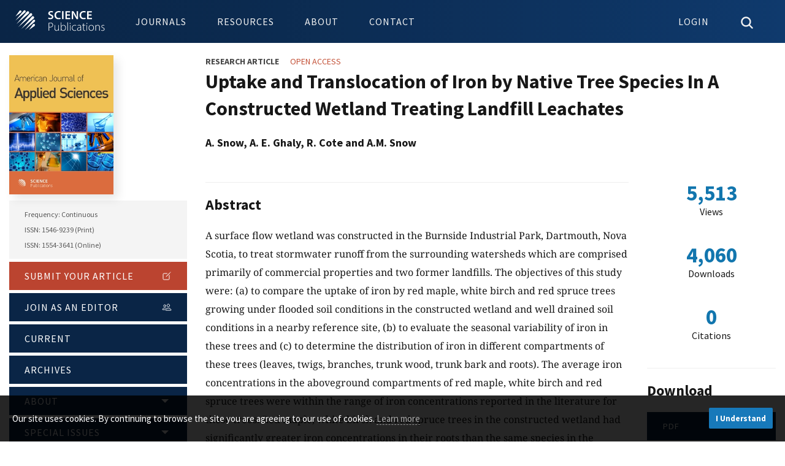

--- FILE ---
content_type: text/html; charset=UTF-8
request_url: https://thescipub.com/abstract/ajassp.2008.1091.1106
body_size: 6768
content:
<!DOCTYPE html>
<html lang="en-US" xml:lang="en-US" class="no-js">

<head>
    <meta charset="utf-8">
    <meta name="viewport" content="width=device-width, initial-scale=1.0">

    <title>
        Uptake and Translocation of Iron by Native Tree Species In A Constructed Wetland Treating Landfill Leachates | American Journal of Applied Sciences | Science Publications
    </title>
            <link rel="canonical" href="https://thescipub.com/abstract/ajassp.2008.1091.1106"/>
    
            <link rel="schema.DC" href="https://purl.org/dc/elements/1.1/" />
                <meta name="DC.Creator.PersonalName" content="A. Snow"/>
                <meta name="DC.Creator.PersonalName" content="A. E. Ghaly"/>
                <meta name="DC.Creator.PersonalName" content="R. Cote"/>
                <meta name="DC.Creator.PersonalName" content="A.M. Snow"/>
                <meta name="DC.Date.created" scheme="ISO8601" content="2009-09-30"/>
                <meta name="DC.Date.issued" scheme="ISO8601" content="2009-09-30"/>
        <meta name="DC.Date.modified" scheme="ISO8601" content="2009-09-30"/>
                <meta name="DC.Description" xml:lang="en" content="A surface flow wetland was constructed in the Burnside Industrial Park, Dartmouth, Nova Scotia, to treat stormwater runoff from the surrounding watersheds which are comprised primarily of commercial properties and two former landfills. The objectives of this study were: (a) to compare the uptake of iron by red maple, white birch and red spruce trees growing under flooded soil conditions in the constructed wetland and well drained soil conditions in a nearby reference site, (b) to evaluate the seasonal variability of iron in these trees and (c) to determine the distribution of iron in different compartments of these trees (leaves, twigs, branches, trunk wood, trunk bark and roots). The average iron concentrations in the aboveground compartments of red maple, white birch and red spruce trees were within the range of iron concentrations reported in the literature for these trees. Red maple, white birch and red spruce trees in the constructed wetland had significantly greater iron concentrations in their roots than the same species in the reference site. The average iron concentrations in the leaves of red maple trees in the constructed wetland and the reference site displayed an increasing trend towards the end of the growing season while the average iron concentrations in the twigs of red maple and white birch trees in the constructed wetland and the reference site displayed maximum concentrations at the beginning of the growing season. Red maple, white birch and red spruce trees in the constructed wetland retained a major portion of their overall iron concentration in their root systems. "/>
                <meta name="DC.Format" scheme="IMT" content="application/pdf"/>
        <meta name="DC.Identifier" content="1443"/>
        <meta name="DC.Identifier.pageNumber" content="1091-1106"/>
        <meta name="DC.Identifier.DOI" content="10.3844/ajassp.2008.1091.1106"/>
        <meta name="DC.Identifier.URI" content="https://thescipub.com/abstract/ajassp.2008.1091.1106"/>
        <meta name="DC.Language" scheme="ISO639-1" content="en"/>
        <meta name="DC.Source" content="American Journal of Applied Sciences"/>
        <meta name="DC.Source.ISSN" content="1554-3641"/>
        <meta name="DC.Source.Issue" content="9"/>
        <meta name="DC.Source.Volume" content="5"/>
        <meta name="DC.Source.URI" content="https://thescipub.com/ajas"/>
                <meta name="DC.Subject" xml:lang="en" content="Red maple"/>
                <meta name="DC.Subject" xml:lang="en" content="white birch"/>
                <meta name="DC.Subject" xml:lang="en" content="red spruce"/>
                <meta name="DC.Subject" xml:lang="en" content="iron"/>
                <meta name="DC.Subject" xml:lang="en" content="seasonal variability and constructed wetland"/>
                <meta name="DC.Title" content="Uptake and Translocation of Iron by Native Tree Species In A Constructed Wetland Treating Landfill Leachates"/>
        <meta name="DC.Type" content="Text.Serial.Journal"/>
        <meta name="DC.Type.articleType" content="Research Article"/>
        <meta name="gs_meta_revision" content="1.1"/>
        <meta name="citation_journal_title" content="American Journal of Applied Sciences"/>
        <meta name="citation_journal_abbrev" content="AJAS" />
        <meta name="citation_issn" content="1554-3641"/>               
                <meta name="citation_author" content="A. Snow"/>
                <meta name="citation_author" content="A. E. Ghaly"/>
                <meta name="citation_author" content="R. Cote"/>
                <meta name="citation_author" content="A.M. Snow"/>
                <meta name="citation_title" content="Uptake and Translocation of Iron by Native Tree Species In A Constructed Wetland Treating Landfill Leachates"/>
        <meta name="citation_language" content="en"/>
        <meta name="citation_date" content="2009/09/30"/>
        <meta name="citation_publication_date" content="2009/09/30"/>
        <meta name="citation_volume" content="5"/>
        <meta name="citation_issue" content="9"/>
        <meta name="citation_firstpage" content="1091"/>
                <meta name="citation_lastpage" content="1106"/>
                <meta name="citation_doi" content="10.3844/ajassp.2008.1091.1106"/>
        <meta name="citation_abstract_html_url" content="https://thescipub.com/abstract/ajassp.2008.1091.1106"/>
                <meta name="citation_abstract" xml:lang="en" content="A surface flow wetland was constructed in the Burnside Industrial Park, Dartmouth, Nova Scotia, to treat stormwater runoff from the surrounding watersheds which are comprised primarily of commercial properties and two former landfills. The objectives of this study were: (a) to compare the uptake of iron by red maple, white birch and red spruce trees growing under flooded soil conditions in the constructed wetland and well drained soil conditions in a nearby reference site, (b) to evaluate the seasonal variability of iron in these trees and (c) to determine the distribution of iron in different compartments of these trees (leaves, twigs, branches, trunk wood, trunk bark and roots). The average iron concentrations in the aboveground compartments of red maple, white birch and red spruce trees were within the range of iron concentrations reported in the literature for these trees. Red maple, white birch and red spruce trees in the constructed wetland had significantly greater iron concentrations in their roots than the same species in the reference site. The average iron concentrations in the leaves of red maple trees in the constructed wetland and the reference site displayed an increasing trend towards the end of the growing season while the average iron concentrations in the twigs of red maple and white birch trees in the constructed wetland and the reference site displayed maximum concentrations at the beginning of the growing season. Red maple, white birch and red spruce trees in the constructed wetland retained a major portion of their overall iron concentration in their root systems. "/>
                        <meta name="citation_keywords" xml:lang="en" content="Red maple"/>
                <meta name="citation_keywords" xml:lang="en" content="white birch"/>
                <meta name="citation_keywords" xml:lang="en" content="red spruce"/>
                <meta name="citation_keywords" xml:lang="en" content="iron"/>
                <meta name="citation_keywords" xml:lang="en" content="seasonal variability and constructed wetland"/>
                <meta name="citation_pdf_url" content="https://thescipub.com/pdf/ajassp.2008.1091.1106.pdf"/>

        <style type="text/css">@font-face {font-family:Noto Serif;font-style:normal;font-weight:400;src:url(/cf-fonts/v/noto-serif/5.0.18/latin/wght/normal.woff2);unicode-range:U+0000-00FF,U+0131,U+0152-0153,U+02BB-02BC,U+02C6,U+02DA,U+02DC,U+0304,U+0308,U+0329,U+2000-206F,U+2074,U+20AC,U+2122,U+2191,U+2193,U+2212,U+2215,U+FEFF,U+FFFD;font-display:swap;}@font-face {font-family:Noto Serif;font-style:normal;font-weight:400;src:url(/cf-fonts/v/noto-serif/5.0.18/greek-ext/wght/normal.woff2);unicode-range:U+1F00-1FFF;font-display:swap;}@font-face {font-family:Noto Serif;font-style:normal;font-weight:400;src:url(/cf-fonts/v/noto-serif/5.0.18/latin-ext/wght/normal.woff2);unicode-range:U+0100-02AF,U+0304,U+0308,U+0329,U+1E00-1E9F,U+1EF2-1EFF,U+2020,U+20A0-20AB,U+20AD-20CF,U+2113,U+2C60-2C7F,U+A720-A7FF;font-display:swap;}@font-face {font-family:Noto Serif;font-style:normal;font-weight:400;src:url(/cf-fonts/v/noto-serif/5.0.18/vietnamese/wght/normal.woff2);unicode-range:U+0102-0103,U+0110-0111,U+0128-0129,U+0168-0169,U+01A0-01A1,U+01AF-01B0,U+0300-0301,U+0303-0304,U+0308-0309,U+0323,U+0329,U+1EA0-1EF9,U+20AB;font-display:swap;}@font-face {font-family:Noto Serif;font-style:normal;font-weight:400;src:url(/cf-fonts/v/noto-serif/5.0.18/cyrillic/wght/normal.woff2);unicode-range:U+0301,U+0400-045F,U+0490-0491,U+04B0-04B1,U+2116;font-display:swap;}@font-face {font-family:Noto Serif;font-style:normal;font-weight:400;src:url(/cf-fonts/v/noto-serif/5.0.18/greek/wght/normal.woff2);unicode-range:U+0370-03FF;font-display:swap;}@font-face {font-family:Noto Serif;font-style:normal;font-weight:400;src:url(/cf-fonts/v/noto-serif/5.0.18/cyrillic-ext/wght/normal.woff2);unicode-range:U+0460-052F,U+1C80-1C88,U+20B4,U+2DE0-2DFF,U+A640-A69F,U+FE2E-FE2F;font-display:swap;}@font-face {font-family:Noto Serif;font-style:normal;font-weight:700;src:url(/cf-fonts/v/noto-serif/5.0.18/greek-ext/wght/normal.woff2);unicode-range:U+1F00-1FFF;font-display:swap;}@font-face {font-family:Noto Serif;font-style:normal;font-weight:700;src:url(/cf-fonts/v/noto-serif/5.0.18/greek/wght/normal.woff2);unicode-range:U+0370-03FF;font-display:swap;}@font-face {font-family:Noto Serif;font-style:normal;font-weight:700;src:url(/cf-fonts/v/noto-serif/5.0.18/latin/wght/normal.woff2);unicode-range:U+0000-00FF,U+0131,U+0152-0153,U+02BB-02BC,U+02C6,U+02DA,U+02DC,U+0304,U+0308,U+0329,U+2000-206F,U+2074,U+20AC,U+2122,U+2191,U+2193,U+2212,U+2215,U+FEFF,U+FFFD;font-display:swap;}@font-face {font-family:Noto Serif;font-style:normal;font-weight:700;src:url(/cf-fonts/v/noto-serif/5.0.18/latin-ext/wght/normal.woff2);unicode-range:U+0100-02AF,U+0304,U+0308,U+0329,U+1E00-1E9F,U+1EF2-1EFF,U+2020,U+20A0-20AB,U+20AD-20CF,U+2113,U+2C60-2C7F,U+A720-A7FF;font-display:swap;}@font-face {font-family:Noto Serif;font-style:normal;font-weight:700;src:url(/cf-fonts/v/noto-serif/5.0.18/cyrillic-ext/wght/normal.woff2);unicode-range:U+0460-052F,U+1C80-1C88,U+20B4,U+2DE0-2DFF,U+A640-A69F,U+FE2E-FE2F;font-display:swap;}@font-face {font-family:Noto Serif;font-style:normal;font-weight:700;src:url(/cf-fonts/v/noto-serif/5.0.18/vietnamese/wght/normal.woff2);unicode-range:U+0102-0103,U+0110-0111,U+0128-0129,U+0168-0169,U+01A0-01A1,U+01AF-01B0,U+0300-0301,U+0303-0304,U+0308-0309,U+0323,U+0329,U+1EA0-1EF9,U+20AB;font-display:swap;}@font-face {font-family:Noto Serif;font-style:normal;font-weight:700;src:url(/cf-fonts/v/noto-serif/5.0.18/cyrillic/wght/normal.woff2);unicode-range:U+0301,U+0400-045F,U+0490-0491,U+04B0-04B1,U+2116;font-display:swap;}@font-face {font-family:Noto Serif;font-style:italic;font-weight:400;src:url(/cf-fonts/v/noto-serif/5.0.18/greek-ext/wght/italic.woff2);unicode-range:U+1F00-1FFF;font-display:swap;}@font-face {font-family:Noto Serif;font-style:italic;font-weight:400;src:url(/cf-fonts/v/noto-serif/5.0.18/cyrillic/wght/italic.woff2);unicode-range:U+0301,U+0400-045F,U+0490-0491,U+04B0-04B1,U+2116;font-display:swap;}@font-face {font-family:Noto Serif;font-style:italic;font-weight:400;src:url(/cf-fonts/v/noto-serif/5.0.18/cyrillic-ext/wght/italic.woff2);unicode-range:U+0460-052F,U+1C80-1C88,U+20B4,U+2DE0-2DFF,U+A640-A69F,U+FE2E-FE2F;font-display:swap;}@font-face {font-family:Noto Serif;font-style:italic;font-weight:400;src:url(/cf-fonts/v/noto-serif/5.0.18/greek/wght/italic.woff2);unicode-range:U+0370-03FF;font-display:swap;}@font-face {font-family:Noto Serif;font-style:italic;font-weight:400;src:url(/cf-fonts/v/noto-serif/5.0.18/latin/wght/italic.woff2);unicode-range:U+0000-00FF,U+0131,U+0152-0153,U+02BB-02BC,U+02C6,U+02DA,U+02DC,U+0304,U+0308,U+0329,U+2000-206F,U+2074,U+20AC,U+2122,U+2191,U+2193,U+2212,U+2215,U+FEFF,U+FFFD;font-display:swap;}@font-face {font-family:Noto Serif;font-style:italic;font-weight:400;src:url(/cf-fonts/v/noto-serif/5.0.18/latin-ext/wght/italic.woff2);unicode-range:U+0100-02AF,U+0304,U+0308,U+0329,U+1E00-1E9F,U+1EF2-1EFF,U+2020,U+20A0-20AB,U+20AD-20CF,U+2113,U+2C60-2C7F,U+A720-A7FF;font-display:swap;}@font-face {font-family:Noto Serif;font-style:italic;font-weight:400;src:url(/cf-fonts/v/noto-serif/5.0.18/vietnamese/wght/italic.woff2);unicode-range:U+0102-0103,U+0110-0111,U+0128-0129,U+0168-0169,U+01A0-01A1,U+01AF-01B0,U+0300-0301,U+0303-0304,U+0308-0309,U+0323,U+0329,U+1EA0-1EF9,U+20AB;font-display:swap;}@font-face {font-family:Noto Serif;font-style:italic;font-weight:700;src:url(/cf-fonts/v/noto-serif/5.0.18/greek/wght/italic.woff2);unicode-range:U+0370-03FF;font-display:swap;}@font-face {font-family:Noto Serif;font-style:italic;font-weight:700;src:url(/cf-fonts/v/noto-serif/5.0.18/greek-ext/wght/italic.woff2);unicode-range:U+1F00-1FFF;font-display:swap;}@font-face {font-family:Noto Serif;font-style:italic;font-weight:700;src:url(/cf-fonts/v/noto-serif/5.0.18/latin-ext/wght/italic.woff2);unicode-range:U+0100-02AF,U+0304,U+0308,U+0329,U+1E00-1E9F,U+1EF2-1EFF,U+2020,U+20A0-20AB,U+20AD-20CF,U+2113,U+2C60-2C7F,U+A720-A7FF;font-display:swap;}@font-face {font-family:Noto Serif;font-style:italic;font-weight:700;src:url(/cf-fonts/v/noto-serif/5.0.18/cyrillic/wght/italic.woff2);unicode-range:U+0301,U+0400-045F,U+0490-0491,U+04B0-04B1,U+2116;font-display:swap;}@font-face {font-family:Noto Serif;font-style:italic;font-weight:700;src:url(/cf-fonts/v/noto-serif/5.0.18/cyrillic-ext/wght/italic.woff2);unicode-range:U+0460-052F,U+1C80-1C88,U+20B4,U+2DE0-2DFF,U+A640-A69F,U+FE2E-FE2F;font-display:swap;}@font-face {font-family:Noto Serif;font-style:italic;font-weight:700;src:url(/cf-fonts/v/noto-serif/5.0.18/vietnamese/wght/italic.woff2);unicode-range:U+0102-0103,U+0110-0111,U+0128-0129,U+0168-0169,U+01A0-01A1,U+01AF-01B0,U+0300-0301,U+0303-0304,U+0308-0309,U+0323,U+0329,U+1EA0-1EF9,U+20AB;font-display:swap;}@font-face {font-family:Noto Serif;font-style:italic;font-weight:700;src:url(/cf-fonts/v/noto-serif/5.0.18/latin/wght/italic.woff2);unicode-range:U+0000-00FF,U+0131,U+0152-0153,U+02BB-02BC,U+02C6,U+02DA,U+02DC,U+0304,U+0308,U+0329,U+2000-206F,U+2074,U+20AC,U+2122,U+2191,U+2193,U+2212,U+2215,U+FEFF,U+FFFD;font-display:swap;}@font-face {font-family:Source Sans Pro;font-style:normal;font-weight:300;src:url(/cf-fonts/s/source-sans-pro/5.0.11/vietnamese/300/normal.woff2);unicode-range:U+0102-0103,U+0110-0111,U+0128-0129,U+0168-0169,U+01A0-01A1,U+01AF-01B0,U+0300-0301,U+0303-0304,U+0308-0309,U+0323,U+0329,U+1EA0-1EF9,U+20AB;font-display:swap;}@font-face {font-family:Source Sans Pro;font-style:normal;font-weight:300;src:url(/cf-fonts/s/source-sans-pro/5.0.11/greek-ext/300/normal.woff2);unicode-range:U+1F00-1FFF;font-display:swap;}@font-face {font-family:Source Sans Pro;font-style:normal;font-weight:300;src:url(/cf-fonts/s/source-sans-pro/5.0.11/latin/300/normal.woff2);unicode-range:U+0000-00FF,U+0131,U+0152-0153,U+02BB-02BC,U+02C6,U+02DA,U+02DC,U+0304,U+0308,U+0329,U+2000-206F,U+2074,U+20AC,U+2122,U+2191,U+2193,U+2212,U+2215,U+FEFF,U+FFFD;font-display:swap;}@font-face {font-family:Source Sans Pro;font-style:normal;font-weight:300;src:url(/cf-fonts/s/source-sans-pro/5.0.11/cyrillic-ext/300/normal.woff2);unicode-range:U+0460-052F,U+1C80-1C88,U+20B4,U+2DE0-2DFF,U+A640-A69F,U+FE2E-FE2F;font-display:swap;}@font-face {font-family:Source Sans Pro;font-style:normal;font-weight:300;src:url(/cf-fonts/s/source-sans-pro/5.0.11/greek/300/normal.woff2);unicode-range:U+0370-03FF;font-display:swap;}@font-face {font-family:Source Sans Pro;font-style:normal;font-weight:300;src:url(/cf-fonts/s/source-sans-pro/5.0.11/cyrillic/300/normal.woff2);unicode-range:U+0301,U+0400-045F,U+0490-0491,U+04B0-04B1,U+2116;font-display:swap;}@font-face {font-family:Source Sans Pro;font-style:normal;font-weight:300;src:url(/cf-fonts/s/source-sans-pro/5.0.11/latin-ext/300/normal.woff2);unicode-range:U+0100-02AF,U+0304,U+0308,U+0329,U+1E00-1E9F,U+1EF2-1EFF,U+2020,U+20A0-20AB,U+20AD-20CF,U+2113,U+2C60-2C7F,U+A720-A7FF;font-display:swap;}@font-face {font-family:Source Sans Pro;font-style:normal;font-weight:400;src:url(/cf-fonts/s/source-sans-pro/5.0.11/greek-ext/400/normal.woff2);unicode-range:U+1F00-1FFF;font-display:swap;}@font-face {font-family:Source Sans Pro;font-style:normal;font-weight:400;src:url(/cf-fonts/s/source-sans-pro/5.0.11/latin-ext/400/normal.woff2);unicode-range:U+0100-02AF,U+0304,U+0308,U+0329,U+1E00-1E9F,U+1EF2-1EFF,U+2020,U+20A0-20AB,U+20AD-20CF,U+2113,U+2C60-2C7F,U+A720-A7FF;font-display:swap;}@font-face {font-family:Source Sans Pro;font-style:normal;font-weight:400;src:url(/cf-fonts/s/source-sans-pro/5.0.11/vietnamese/400/normal.woff2);unicode-range:U+0102-0103,U+0110-0111,U+0128-0129,U+0168-0169,U+01A0-01A1,U+01AF-01B0,U+0300-0301,U+0303-0304,U+0308-0309,U+0323,U+0329,U+1EA0-1EF9,U+20AB;font-display:swap;}@font-face {font-family:Source Sans Pro;font-style:normal;font-weight:400;src:url(/cf-fonts/s/source-sans-pro/5.0.11/cyrillic-ext/400/normal.woff2);unicode-range:U+0460-052F,U+1C80-1C88,U+20B4,U+2DE0-2DFF,U+A640-A69F,U+FE2E-FE2F;font-display:swap;}@font-face {font-family:Source Sans Pro;font-style:normal;font-weight:400;src:url(/cf-fonts/s/source-sans-pro/5.0.11/latin/400/normal.woff2);unicode-range:U+0000-00FF,U+0131,U+0152-0153,U+02BB-02BC,U+02C6,U+02DA,U+02DC,U+0304,U+0308,U+0329,U+2000-206F,U+2074,U+20AC,U+2122,U+2191,U+2193,U+2212,U+2215,U+FEFF,U+FFFD;font-display:swap;}@font-face {font-family:Source Sans Pro;font-style:normal;font-weight:400;src:url(/cf-fonts/s/source-sans-pro/5.0.11/greek/400/normal.woff2);unicode-range:U+0370-03FF;font-display:swap;}@font-face {font-family:Source Sans Pro;font-style:normal;font-weight:400;src:url(/cf-fonts/s/source-sans-pro/5.0.11/cyrillic/400/normal.woff2);unicode-range:U+0301,U+0400-045F,U+0490-0491,U+04B0-04B1,U+2116;font-display:swap;}@font-face {font-family:Source Sans Pro;font-style:normal;font-weight:700;src:url(/cf-fonts/s/source-sans-pro/5.0.11/cyrillic/700/normal.woff2);unicode-range:U+0301,U+0400-045F,U+0490-0491,U+04B0-04B1,U+2116;font-display:swap;}@font-face {font-family:Source Sans Pro;font-style:normal;font-weight:700;src:url(/cf-fonts/s/source-sans-pro/5.0.11/greek-ext/700/normal.woff2);unicode-range:U+1F00-1FFF;font-display:swap;}@font-face {font-family:Source Sans Pro;font-style:normal;font-weight:700;src:url(/cf-fonts/s/source-sans-pro/5.0.11/latin/700/normal.woff2);unicode-range:U+0000-00FF,U+0131,U+0152-0153,U+02BB-02BC,U+02C6,U+02DA,U+02DC,U+0304,U+0308,U+0329,U+2000-206F,U+2074,U+20AC,U+2122,U+2191,U+2193,U+2212,U+2215,U+FEFF,U+FFFD;font-display:swap;}@font-face {font-family:Source Sans Pro;font-style:normal;font-weight:700;src:url(/cf-fonts/s/source-sans-pro/5.0.11/cyrillic-ext/700/normal.woff2);unicode-range:U+0460-052F,U+1C80-1C88,U+20B4,U+2DE0-2DFF,U+A640-A69F,U+FE2E-FE2F;font-display:swap;}@font-face {font-family:Source Sans Pro;font-style:normal;font-weight:700;src:url(/cf-fonts/s/source-sans-pro/5.0.11/latin-ext/700/normal.woff2);unicode-range:U+0100-02AF,U+0304,U+0308,U+0329,U+1E00-1E9F,U+1EF2-1EFF,U+2020,U+20A0-20AB,U+20AD-20CF,U+2113,U+2C60-2C7F,U+A720-A7FF;font-display:swap;}@font-face {font-family:Source Sans Pro;font-style:normal;font-weight:700;src:url(/cf-fonts/s/source-sans-pro/5.0.11/vietnamese/700/normal.woff2);unicode-range:U+0102-0103,U+0110-0111,U+0128-0129,U+0168-0169,U+01A0-01A1,U+01AF-01B0,U+0300-0301,U+0303-0304,U+0308-0309,U+0323,U+0329,U+1EA0-1EF9,U+20AB;font-display:swap;}@font-face {font-family:Source Sans Pro;font-style:normal;font-weight:700;src:url(/cf-fonts/s/source-sans-pro/5.0.11/greek/700/normal.woff2);unicode-range:U+0370-03FF;font-display:swap;}@font-face {font-family:Source Sans Pro;font-style:italic;font-weight:400;src:url(/cf-fonts/s/source-sans-pro/5.0.11/latin/400/italic.woff2);unicode-range:U+0000-00FF,U+0131,U+0152-0153,U+02BB-02BC,U+02C6,U+02DA,U+02DC,U+0304,U+0308,U+0329,U+2000-206F,U+2074,U+20AC,U+2122,U+2191,U+2193,U+2212,U+2215,U+FEFF,U+FFFD;font-display:swap;}@font-face {font-family:Source Sans Pro;font-style:italic;font-weight:400;src:url(/cf-fonts/s/source-sans-pro/5.0.11/cyrillic-ext/400/italic.woff2);unicode-range:U+0460-052F,U+1C80-1C88,U+20B4,U+2DE0-2DFF,U+A640-A69F,U+FE2E-FE2F;font-display:swap;}@font-face {font-family:Source Sans Pro;font-style:italic;font-weight:400;src:url(/cf-fonts/s/source-sans-pro/5.0.11/greek-ext/400/italic.woff2);unicode-range:U+1F00-1FFF;font-display:swap;}@font-face {font-family:Source Sans Pro;font-style:italic;font-weight:400;src:url(/cf-fonts/s/source-sans-pro/5.0.11/latin-ext/400/italic.woff2);unicode-range:U+0100-02AF,U+0304,U+0308,U+0329,U+1E00-1E9F,U+1EF2-1EFF,U+2020,U+20A0-20AB,U+20AD-20CF,U+2113,U+2C60-2C7F,U+A720-A7FF;font-display:swap;}@font-face {font-family:Source Sans Pro;font-style:italic;font-weight:400;src:url(/cf-fonts/s/source-sans-pro/5.0.11/greek/400/italic.woff2);unicode-range:U+0370-03FF;font-display:swap;}@font-face {font-family:Source Sans Pro;font-style:italic;font-weight:400;src:url(/cf-fonts/s/source-sans-pro/5.0.11/cyrillic/400/italic.woff2);unicode-range:U+0301,U+0400-045F,U+0490-0491,U+04B0-04B1,U+2116;font-display:swap;}@font-face {font-family:Source Sans Pro;font-style:italic;font-weight:400;src:url(/cf-fonts/s/source-sans-pro/5.0.11/vietnamese/400/italic.woff2);unicode-range:U+0102-0103,U+0110-0111,U+0128-0129,U+0168-0169,U+01A0-01A1,U+01AF-01B0,U+0300-0301,U+0303-0304,U+0308-0309,U+0323,U+0329,U+1EA0-1EF9,U+20AB;font-display:swap;}@font-face {font-family:Source Sans Pro;font-style:italic;font-weight:700;src:url(/cf-fonts/s/source-sans-pro/5.0.11/vietnamese/700/italic.woff2);unicode-range:U+0102-0103,U+0110-0111,U+0128-0129,U+0168-0169,U+01A0-01A1,U+01AF-01B0,U+0300-0301,U+0303-0304,U+0308-0309,U+0323,U+0329,U+1EA0-1EF9,U+20AB;font-display:swap;}@font-face {font-family:Source Sans Pro;font-style:italic;font-weight:700;src:url(/cf-fonts/s/source-sans-pro/5.0.11/cyrillic/700/italic.woff2);unicode-range:U+0301,U+0400-045F,U+0490-0491,U+04B0-04B1,U+2116;font-display:swap;}@font-face {font-family:Source Sans Pro;font-style:italic;font-weight:700;src:url(/cf-fonts/s/source-sans-pro/5.0.11/cyrillic-ext/700/italic.woff2);unicode-range:U+0460-052F,U+1C80-1C88,U+20B4,U+2DE0-2DFF,U+A640-A69F,U+FE2E-FE2F;font-display:swap;}@font-face {font-family:Source Sans Pro;font-style:italic;font-weight:700;src:url(/cf-fonts/s/source-sans-pro/5.0.11/latin-ext/700/italic.woff2);unicode-range:U+0100-02AF,U+0304,U+0308,U+0329,U+1E00-1E9F,U+1EF2-1EFF,U+2020,U+20A0-20AB,U+20AD-20CF,U+2113,U+2C60-2C7F,U+A720-A7FF;font-display:swap;}@font-face {font-family:Source Sans Pro;font-style:italic;font-weight:700;src:url(/cf-fonts/s/source-sans-pro/5.0.11/latin/700/italic.woff2);unicode-range:U+0000-00FF,U+0131,U+0152-0153,U+02BB-02BC,U+02C6,U+02DA,U+02DC,U+0304,U+0308,U+0329,U+2000-206F,U+2074,U+20AC,U+2122,U+2191,U+2193,U+2212,U+2215,U+FEFF,U+FFFD;font-display:swap;}@font-face {font-family:Source Sans Pro;font-style:italic;font-weight:700;src:url(/cf-fonts/s/source-sans-pro/5.0.11/greek-ext/700/italic.woff2);unicode-range:U+1F00-1FFF;font-display:swap;}@font-face {font-family:Source Sans Pro;font-style:italic;font-weight:700;src:url(/cf-fonts/s/source-sans-pro/5.0.11/greek/700/italic.woff2);unicode-range:U+0370-03FF;font-display:swap;}</style>

        <link rel="stylesheet" href="https://cdn.jsdelivr.net/npm/katex@0.16.3/dist/katex.min.css" integrity="sha384-Juol1FqnotbkyZUT5Z7gUPjQ9gzlwCENvUZTpQBAPxtusdwFLRy382PSDx5UUJ4/" crossorigin="anonymous">
    
    <title>Uptake and Translocation of Iron by Native Tree Species In A Constructed Wetland Treating Landfill Leachates | American Journal of Applied Sciences | Science Publications</title>

    <link rel="stylesheet" href="/resources/css/main.min.css" type="text/css" />
    
    
    
    
    <link rel="icon" type="image/png" href="/resources/images/icons/32x32.png" sizes="32x32" />
    <link rel="icon" type="image/png" href="/resources/images/icons/16x16.png" sizes="16x16" />
</head>

<body class="pkp_page_index pkp_op_index" dir="ltr">
    <div class="cmp_skip_to_content">
        <a href="#pkp_content_main">Skip to main content</a>
    </div>

    <header class="pkp_structure_head" id="headerNavigationContainer">
        <nav class="off-canvas position-right is-transition-overlap is-closed" id="offCanvas" data-off-canvas>
            <button value="Close Menu" class="close-button" aria-label="Close Menu" type="button" data-close>
                <ion-icon name="close"></ion-icon>
            </button>
        </nav>

        <div class="pkp_head_wrapper">
            <div class="pkp_site_name_wrapper">
                <div class="pkp_site_name">
                    <a href="/" class="is_img"><object tabindex="-1" aria-label="Science Publications" type="image/svg+xml" data="/resources/images/logo_header.svg">Science Publications</object></a>
                </div>
            </div>

            <nav class="pkp_navigation_site_wrapper" aria-label="Site Navigation">
                <ul id="navigationSite" class="menu dropdown pkp_navigation_site pkp_nav_list" data-dropdown-menu data-closing-time="0">
                    <li><a href="/journals">Journals</a></li>
                    <li><a href="/authors">Resources</a>
                        <ul class="menu">
                            <li><a href="/authors">Authors</a></li>
                            <li><a href="/reviewers">Reviewers</a></li>
                            <li><a href="/editors">Editors</a></li>
                            <li><a href="/subscribers">Subscribers</a></li>
                        </ul>
                    </li>
                    <li><a href="/about">About</a></li>
                    <li><a href="/contact">Contact</a></li>
                </ul>

            </nav>

            <nav class="pkp_navigation_user_wrapper" aria-label="User Navigation">
                <ul id="navigationUser" class="menu dropdown pkp_navigation_user pkp_nav_list" data-dropdown-menu data-closing-time="0">
                    <li class="toggle-user" role="menuitem">
                                                    <a href="/es/login.php"><span class="normal-view">Login</span><span class="mobile-view"><ion-icon name="person-circle-outline"></ion-icon></span></a>
                                            </li>
                    <li class="toggle-search">
                        <a href="#" class="icon-close"><ion-icon name="close"></ion-icon></a>
                        <a href="#" class="icon-search"><ion-icon name="search"></ion-icon></a>
                    </li>
                    <li class="mobile-view" data-open="offCanvas" aria-label="Open Menu"><a href="#"><ion-icon name="menu"></ion-icon></a></li>
                </ul>
            </nav>
        </div>
        
        <div class="user-bar"></div>
        
        <div class="search-bar">
            <form class="pkp_search" action="/search/" method="get" role="search">
                <div class="search-wrapper">
                    <div class="input-group">
                        <input name="query" class="input-group-field" placeholder="Search for articles by title, author or keyword" type="text" aria-label="Search Query">
                        <div class="input-group-button"><button type="submit" class="button secondary"><ion-icon name="search"></ion-icon></button></div>
                    </div>
                </div>
            </form>
        </div>
    </header>

    <main class="pkp_structure_content"><div id="pkp_content_main" class="pkp_structure_main grid-container" role="main">
    <div class="grid-x grid-padding-x">



        <div class="large-3 medium-4 cell">
            <section class="journal-bar">
    <div class="journal-info-wrapper">
        <div class="journal-info">

            <a href="/ajas">
                

                <picture>
                <source type="image/webp" srcset="/resources/images/titles/ajas.webp">
                <img class="cover" src="/resources/images/titles/ajas.png" alt="AJAS Cover" width="170px" height="227px">
                </picture>
            </a>

            <div class="details">Frequency: Continuous<br>ISSN: 1546-9239 (Print)
                <br>ISSN: 1554-3641 (Online)</div>
        </div>
    </div>
    <div class="journal-nav-wrapper">
        <nav class="journal-nav">

            <ul id="navigationPrimary" class="menu accordion-menu vertical pkp_navigation_primary pkp_nav_list" data-accordion-menu="" role="tree" aria-multiselectable="true" data-n="oir70o-n">
                <li role="treeitem"><a href="https://thescipub.com/es" class="submit"> Submit your Article <ion-icon name="create-outline"></ion-icon></a></li>
                <li role="treeitem"><a href="https://thescipub.com/es" class="join">Join as an Editor <ion-icon name="people-outline"></ion-icon> </a></li>
                <li role="treeitem"> <a href="/ajas/current">Current </a>
                </li>
                <li role="treeitem"> <a href="/ajas/archive">Archives </a>
                </li>
                <li role="treeitem" class="is-accordion-submenu-parent" aria-controls="zkjw2x-acc-menu" aria-expanded="false" id="swr3b9-acc-menu-link"> <a href="/ajas/about">About </a>
                    <ul class="menu submenu is-accordion-submenu" data-submenu="" role="group" aria-labelledby="swr3b9-acc-menu-link" aria-hidden="true" id="zkjw2x-acc-menu">
                                                <li role="treeitem" class="is-submenu-item is-accordion-submenu-item">
                            <a href="/ajas/about">
                                About the Journal                            </a>
                        </li>
                                                <li role="treeitem" class="is-submenu-item is-accordion-submenu-item">
                            <a href="/ajas/apc">
                                Article Processing Charges                            </a>
                        </li>
                                                <li role="treeitem" class="is-submenu-item is-accordion-submenu-item">
                            <a href="/authors">
                                Author Guidelines                            </a>
                        </li>
                                                <li role="treeitem" class="is-submenu-item is-accordion-submenu-item">
                            <a href="/ajas/editors">
                                Editorial Board                            </a>
                        </li>
                                                <li role="treeitem" class="is-submenu-item is-accordion-submenu-item">
                            <a href="/ajas/metrics">
                                Journal Metrics                            </a>
                        </li>
                                                <li role="treeitem" class="is-submenu-item is-accordion-submenu-item">
                            <a href="/peer-review">
                                Peer Review Process                            </a>
                        </li>
                                                <li role="treeitem" class="is-submenu-item is-accordion-submenu-item">
                            <a href="/ethics">
                                Publication Ethics                            </a>
                        </li>
                                            </ul>
                </li>

                <li role="treeitem" class="is-accordion-submenu-parent" aria-controls="zkjw2x-acc-menu" aria-expanded="false" id="swr3b9-acc-menu-link"> <a href="/ajas/open-special-issues">Special Issues </a>
                    <ul class="menu submenu is-accordion-submenu" data-submenu="" role="group" aria-labelledby="swr3b9-acc-menu-link" aria-hidden="true" id="zkjw2x-acc-menu">
                                                                    <li role="treeitem" class="is-submenu-item is-accordion-submenu-item">
                            <a href="/ajas/published-special-issues">
                                Published Special Issues
                            </a>
                        </li>
                                                <li role="treeitem" class="is-submenu-item is-accordion-submenu-item">
                            <a href="/ajas/special-issue-guidelines">
                                Special Issue Guidelines
                            </a>
                        </li>
                    </ul>
                </li>

            </ul>

        </nav>
    </div>

    </section>        </div>
        <div class="large-9 medium-8 cell">
            <article class="obj_article_details grid-x grid-padding-x">

                <div class="large-12 cell">
                    <div class="labels">
                        <span class="section">Research Article</span>
                        <span class="oa">Open Access</span>
                    </div>
                </div>

                <div class="large-12 cell">
                    <h1 class="page_title">
                        Uptake and Translocation of Iron by Native Tree Species In A Constructed Wetland Treating Landfill Leachates                    </h1>

                    <span class="authors">
                        A. Snow, A. E. Ghaly, R. Cote and A.M. Snow                    </span>

                    <ul class="affiliations">
                                            </ul>
                </div>

                <div class="large-9 cell">



                    <div class="main_entry">
                                                <div class="item abstract pkp_block">
                            <h2>Abstract</h2>
                            <p>A surface flow wetland was constructed in the Burnside Industrial Park, Dartmouth, Nova Scotia, to treat stormwater runoff from the surrounding watersheds which are comprised primarily of commercial properties and two former landfills. The objectives of this study were: (a) to compare the uptake of iron by red maple, white birch and red spruce trees growing under flooded soil conditions in the constructed wetland and well drained soil conditions in a nearby reference site, (b) to evaluate the seasonal variability of iron in these trees and (c) to determine the distribution of iron in different compartments of these trees (leaves, twigs, branches, trunk wood, trunk bark and roots). The average iron concentrations in the aboveground compartments of red maple, white birch and red spruce trees were within the range of iron concentrations reported in the literature for these trees. Red maple, white birch and red spruce trees in the constructed wetland had significantly greater iron concentrations in their roots than the same species in the reference site. The average iron concentrations in the leaves of red maple trees in the constructed wetland and the reference site displayed an increasing trend towards the end of the growing season while the average iron concentrations in the twigs of red maple and white birch trees in the constructed wetland and the reference site displayed maximum concentrations at the beginning of the growing season. Red maple, white birch and red spruce trees in the constructed wetland retained a major portion of their overall iron concentration in their root systems. </p>
                        </div>
                        

                        
                    </div><!-- .main_entry -->

                    <div class="entry_details">
                    <div class="journal"><b>American Journal of Applied Sciences</b> </div><span class="year">Volume 5 No. 9, 2008</span><span class="pages">, 1091-1106</span>                        <br><br>
                        <b>DOI:</b>
                        <span class="value">
                            <a href="https://doi.org/10.3844/ajassp.2008.1091.1106">
                                https://doi.org/10.3844/ajassp.2008.1091.1106                            </a>
                        </span><br><br>

                        
                        <ion-icon name="calendar-outline"></ion-icon> <b>Published On:</b> 30 September 2009<br><br>

                        <div class="item citation">
                            <div class="sub_item citation_display">
                                <div class="value">
                                    <div id="citationOutput" role="region" aria-live="polite">
                                        <div class="csl-bib-body">
                                            <p class="csl-entry">
                                            <ion-icon name="information-circle-outline"></ion-icon> <b>How to Cite:</b> Snow, A., Ghaly, A. E. & Cote, R.  (2008). Uptake and Translocation of Iron by Native Tree Species In A Constructed Wetland Treating Landfill Leachates. <i>American Journal of Applied Sciences</i>, <i>5</i>(9), 1091-1106. https://doi.org/10.3844/ajassp.2008.1091.1106                                            </p>
                                        </div>
                                    </div>
                                </div>
                            </div>
                        </div>

                        <div class="item copyright">
                            <div class="sub_item copyright_display">
                                <p>
                                <img alt="Open Access" src="https://thescipub.com/resources/images/open-access.svg" width="10px" height="16px"><b>Copyright:</b> © 2008 A. Snow, A. E. Ghaly, R. Cote and A.M. Snow. This is an open access article distributed under the terms of the
                                                                            <a rel="license" href="https://creativecommons.org/licenses/by/4.0/">Creative Commons Attribution License</a>, which permits unrestricted use, distribution, and reproduction in any medium, provided the original author and source are credited.
                                                                    </p>
                            </div>
                        </div>
                    </div>
                </div>

                <div class="large-3 cell">
                <ul class="metrics">
                    <li><span class="number">5,513</span> Views</li>
                    <li><span class="number">4,060</span> Downloads</li>
                    <li><span class="number">0</span> Citations</li>
                </ul>

                    <div class="pkp_block">
                        <h2>Download</h2>

                    <ul class="menu accordion-menu item galleys pkp_navigation_primary pkp_nav_list" data-accordion-menu="" role="tree" aria-multiselectable="true">
                    <li role="treeitem"><a class="pdf button expanded" href="/pdf/ajassp.2008.1091.1106.pdf">PDF</a></li>

                    <li role="treeitem" class="is-accordion-submenu-parent" aria-controls="zkjw2x-acc-menu" aria-expanded="false" id="swr3b9-acca-menu-link"> <a class="citation button expanded" href="/citation/ajassp.2008.1091.1106/ris">Citation</a>
                    <ul class="menu submenu is-accordion-submenu" data-submenu="" role="group" aria-labelledby="swr3b9-acca-menu-link" aria-hidden="true" id="zkjw2x-acca-menu">
                        <li role="treeitem" class="is-submenu-item is-accordion-submenu-item">
                            <a class="citation button expanded" href="/citation/ajassp.2008.1091.1106/ris">RIS</a>
                        </li>
                        <li role="treeitem" class="is-submenu-item is-accordion-submenu-item">
                            <a class="citation button expanded" href="/citation/ajassp.2008.1091.1106/bibtex">BibTeX</a>
                        </li>
                    </ul>
                </li>


                    </ul>

                        <div class="item keywords pkp_block">
                            <h3>Keywords</h3>
                            <ul class="keywords">
                                                                    <li>Red maple</li>
                                                                    <li>white birch</li>
                                                                    <li>red spruce</li>
                                                                    <li>iron</li>
                                                                    <li>seasonal variability and constructed wetland</li>
                                                            </ul>

                        </div>
                    </div>
                </div>


            </article>
        </div>

    </div>
</div></main>
<footer id="pkp_content_footer" class="pkp_structure_footer_wrapper">

    <div class="pkp_structure_footer grid-container">
        <div class="grid-x pkp_footer_head">
            <a href="/" class="brand">
                <object tabindex="-1" aria-label="Science Publications" type="image/svg+xml" data="/resources/images/logo_text.svg">Science Publications</object>
            </a>
        </div>
        <div class="grid-x">
            <div class="cell large-3 medium-6">
                <div class="footer-menu">
                    <h4 class="heading">Publish with us</h4>
                    <ul class="menu vertical">
                        <li><a href="/journals">Journals</a></li>
                        <li><a href="/open-access">Open Access</a></li>
                        <li><a href="/about">About Us</a></li>
                        <li><a href="/contact">Contact Us</a></li>
                    </ul>
                </div>
            </div>
            <div class="cell large-3 medium-6">
                <div class="footer-menu">
                    <h4 class="heading">Resources for</h4>
                    <ul class="menu vertical">
                        <li><a href="/authors">Authors</a></li>
                        <li><a href="/reviewers">Reviewers</a></li>
                        <li><a href="/editors">Editors</a></li>
                        <li><a href="/subscribers">Subscribers</a></li>
                    </ul>
                </div>
            </div>
            <div class="cell large-3 medium-6">
                <div class="footer-menu">
                    <h4 class="heading">Publishing Standards</h4>
                    <ul class="menu vertical">
                        <li><a href="/policies">Our Policies</a></li>
                        <li><a href="/ethics">Publication Ethics</a></li>
                        <li><a href="/terms">Terms and Conditions</a></li>
                        <li><a href="/privacy">Privacy Policy</a></li>
                    </ul>
                </div>
            </div>
            <div class="cell large-3 medium-6">
                <div class="footer-menu">
                    <h4 class="heading">Connect</h4>
                    <ul class="menu vertical">
                        <li><a href="https://facebook.com/SciPub"><ion-icon name="logo-facebook"></ion-icon> Facebook</a></li>
                        <li><a href="https://twitter.com/SciPub"><ion-icon name="logo-twitter"></ion-icon> Twitter</a></li>
                        <li><a href="https://linkedin.com/company/science-publications"><ion-icon name="logo-linkedin"></ion-icon> LinkedIn</a></li>
                    </ul>
                </div>
            </div>
        </div>
        <div class="grid-x pkp_brand_footer text-center">
            Copyright &copy; 2003 - 2026 Science Publication PTY LTD
                    </div>
    </div>
</footer>

<script src="//cdnjs.cloudflare.com/ajax/libs/jquery/3.6.0/jquery.min.js" type="5d27d8ad22c0419640328376-text/javascript"></script>
<script src="//cdnjs.cloudflare.com/ajax/libs/what-input/5.1.3/what-input.min.js" type="5d27d8ad22c0419640328376-text/javascript"></script>
<script src="//cdnjs.cloudflare.com/ajax/libs/foundation/6.5.3/js/foundation.min.js" type="5d27d8ad22c0419640328376-text/javascript"></script>
<script src="/resources/js/main.js" type="5d27d8ad22c0419640328376-text/javascript"></script>
<script defer type="5d27d8ad22c0419640328376-module" src="https://unpkg.com/ionicons@5.0.0/dist/ionicons/ionicons.esm.js"></script>
<script defer nomodule="" src="https://unpkg.com/ionicons@5.0.0/dist/ionicons/ionicons.js" type="5d27d8ad22c0419640328376-text/javascript"></script>
<script async src="https://www.googletagmanager.com/gtag/js?id=G-GHM3YVNFXD" type="5d27d8ad22c0419640328376-text/javascript"></script>
<script type="5d27d8ad22c0419640328376-text/javascript">
window.dataLayer = window.dataLayer || [];
function gtag(){dataLayer.push(arguments);}
gtag('js', new Date());

gtag('config', 'G-GHM3YVNFXD');
</script>
<script defer src="https://cdn.jsdelivr.net/npm/katex@0.16.3/dist/katex.min.js" integrity="sha384-97gW6UIJxnlKemYavrqDHSX3SiygeOwIZhwyOKRfSaf0JWKRVj9hLASHgFTzT+0O" crossorigin="anonymous" type="5d27d8ad22c0419640328376-text/javascript"></script>
<script defer src="https://cdn.jsdelivr.net/npm/katex@0.16.3/dist/contrib/auto-render.min.js" integrity="sha384-+VBxd3r6XgURycqtZ117nYw44OOcIax56Z4dCRWbxyPt0Koah1uHoK0o4+/RRE05" crossorigin="anonymous" type="5d27d8ad22c0419640328376-text/javascript"></script>
<script type="5d27d8ad22c0419640328376-text/javascript">
    document.addEventListener("DOMContentLoaded", function() {
        renderMathInElement(document.body, {
        delimiters: [
            {left: '$$', right: '$$', display: true},
            {left: '$', right: '$', display: false},
            {left: '\\(', right: '\\)', display: false},
            {left: '\\[', right: '\\]', display: true}
        ],
        // • rendering keys, e.g.:
        throwOnError : false
        });
    });
</script>

<script src="/cdn-cgi/scripts/7d0fa10a/cloudflare-static/rocket-loader.min.js" data-cf-settings="5d27d8ad22c0419640328376-|49" defer></script><script defer src="https://static.cloudflareinsights.com/beacon.min.js/vcd15cbe7772f49c399c6a5babf22c1241717689176015" integrity="sha512-ZpsOmlRQV6y907TI0dKBHq9Md29nnaEIPlkf84rnaERnq6zvWvPUqr2ft8M1aS28oN72PdrCzSjY4U6VaAw1EQ==" data-cf-beacon='{"version":"2024.11.0","token":"df53e74d5eaf4641b4c168970da26269","r":1,"server_timing":{"name":{"cfCacheStatus":true,"cfEdge":true,"cfExtPri":true,"cfL4":true,"cfOrigin":true,"cfSpeedBrain":true},"location_startswith":null}}' crossorigin="anonymous"></script>
</body>

</html>